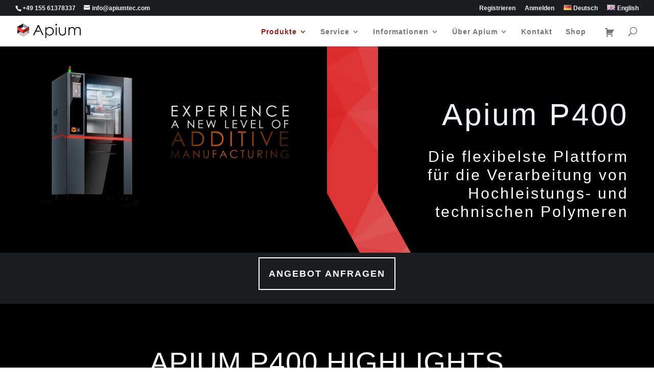

--- FILE ---
content_type: text/css
request_url: https://apiumtec.com/wp-content/et-cache/45099/et-core-unified-deferred-45099.min.css?ver=1767195354
body_size: 1713
content:
.et_pb_section_5,.et_pb_section_7,.et_pb_section_9,.et_pb_section_11,.et_pb_section_13{min-height:280.9px}.et_pb_section_5.et_pb_section,.et_pb_section_7.et_pb_section,.et_pb_section_9.et_pb_section,.et_pb_section_11.et_pb_section{padding-top:0px;padding-bottom:0px;background-color:#1B1D21!important}.et_pb_text_4.et_pb_text,.et_pb_text_5.et_pb_text,.et_pb_text_6.et_pb_text,.et_pb_text_7.et_pb_text,.et_pb_text_8.et_pb_text,.et_pb_text_9.et_pb_text,.et_pb_text_10.et_pb_text{color:#9D9D9D!important}.et_pb_text_4,.et_pb_text_5,.et_pb_text_6,.et_pb_text_7,.et_pb_text_8,.et_pb_text_9,.et_pb_text_10{line-height:2em;font-size:20px;letter-spacing:1px;line-height:2em}.et_pb_text_4 h1,.et_pb_text_5 h1,.et_pb_text_6 h1,.et_pb_text_7 h1,.et_pb_text_8 h1,.et_pb_text_9 h1,.et_pb_text_10 h1{font-weight:700;color:#FFFFFF!important}.et_pb_text_4 h2,.et_pb_text_5 h2,.et_pb_text_6 h2,.et_pb_text_7 h2,.et_pb_text_8 h2,.et_pb_text_9 h2,.et_pb_text_10 h2{font-weight:700;color:#FFFFFF!important;line-height:1.6em;text-align:left}body.uiwebview .et_pb_text_4,body.iphone .et_pb_text_4,body.uiwebview .et_pb_text_5,body.iphone .et_pb_text_5,body.uiwebview .et_pb_text_6,body.iphone .et_pb_text_6,body.uiwebview .et_pb_text_7,body.iphone .et_pb_text_7,body.uiwebview .et_pb_text_8,body.iphone .et_pb_text_8,body.uiwebview .et_pb_text_9,body.iphone .et_pb_text_9,body.uiwebview .et_pb_text_10,body.iphone .et_pb_text_10{font-variant-ligatures:no-common-ligatures}.et_pb_image_6{margin-top:22px!important;width:85%;text-align:center}.et_pb_image_7,.et_pb_image_9,.et_pb_image_11,.et_pb_image_13,.et_pb_image_15,.et_pb_image_17,.et_pb_image_19{text-align:left;margin-left:0}.et_pb_section_6.et_pb_section,.et_pb_section_8.et_pb_section,.et_pb_section_10.et_pb_section,.et_pb_section_13.et_pb_section{padding-top:0px;padding-bottom:0px;background-color:#000000!important}.et_pb_image_8{margin-top:15px!important;max-width:83%;text-align:center}.et_pb_image_10{margin-top:12px!important;margin-bottom:3px!important;max-width:50%;text-align:center}.et_pb_image_12{margin-top:15px!important;margin-bottom:15px!important;max-width:75%;text-align:center}.et_pb_image_14{margin-top:23px!important;margin-bottom:10px!important;max-width:50%;text-align:center}.et_pb_image_16{width:65%;text-align:center}.et_pb_image_18{margin-top:18px!important;margin-bottom:7px!important;max-width:60%;text-align:center}div.et_pb_section.et_pb_section_12{background-image:linear-gradient(180deg,#00000a 0%,rgba(1,1,10,0.76) 32%,#000000 100%)!important}.et_pb_section_12.et_pb_section{padding-top:10px;padding-bottom:0px;background-color:#000000!important}.et_pb_row_12{background-color:RGBA(255,255,255,0)}.et_pb_row_12.et_pb_row{margin-top:29px!important;margin-right:auto!important;margin-left:auto!important}.et_pb_text_11.et_pb_text,.et_pb_blurb_1.et_pb_blurb,.et_pb_blurb_2.et_pb_blurb,.et_pb_blurb_3.et_pb_blurb,.et_pb_blurb_4.et_pb_blurb,.et_pb_blurb_5.et_pb_blurb,.et_pb_blurb_6.et_pb_blurb,.et_pb_blurb_7.et_pb_blurb,.et_pb_blurb_8.et_pb_blurb,.et_pb_blurb_9.et_pb_blurb,.et_pb_blurb_10.et_pb_blurb,.et_pb_blurb_11.et_pb_blurb,.et_pb_blurb_12.et_pb_blurb,.et_pb_blurb_13.et_pb_blurb,.et_pb_blurb_14.et_pb_blurb,.et_pb_blurb_15.et_pb_blurb{color:#FFFFFF!important}.et_pb_text_11{line-height:0.7em;font-size:55px;letter-spacing:1px;line-height:0.7em}.et_pb_divider_1:before{border-top-color:#9D9D9D}.et_pb_row_13,.et_pb_row_15{background-color:#1B1D21}.et_pb_row_13.et_pb_row,.et_pb_row_15.et_pb_row{margin-top:0px!important;margin-right:auto!important;margin-left:auto!important}.et_pb_blurb_0.et_pb_blurb .et_pb_module_header,.et_pb_blurb_0.et_pb_blurb .et_pb_module_header a,.et_pb_blurb_1.et_pb_blurb .et_pb_module_header,.et_pb_blurb_1.et_pb_blurb .et_pb_module_header a,.et_pb_blurb_2.et_pb_blurb .et_pb_module_header,.et_pb_blurb_2.et_pb_blurb .et_pb_module_header a,.et_pb_blurb_3.et_pb_blurb .et_pb_module_header,.et_pb_blurb_3.et_pb_blurb .et_pb_module_header a,.et_pb_blurb_4.et_pb_blurb .et_pb_module_header,.et_pb_blurb_4.et_pb_blurb .et_pb_module_header a,.et_pb_blurb_5.et_pb_blurb .et_pb_module_header,.et_pb_blurb_5.et_pb_blurb .et_pb_module_header a,.et_pb_blurb_6.et_pb_blurb .et_pb_module_header,.et_pb_blurb_6.et_pb_blurb .et_pb_module_header a,.et_pb_blurb_7.et_pb_blurb .et_pb_module_header,.et_pb_blurb_7.et_pb_blurb .et_pb_module_header a,.et_pb_blurb_8.et_pb_blurb .et_pb_module_header,.et_pb_blurb_8.et_pb_blurb .et_pb_module_header a,.et_pb_blurb_9.et_pb_blurb .et_pb_module_header,.et_pb_blurb_9.et_pb_blurb .et_pb_module_header a,.et_pb_blurb_10.et_pb_blurb .et_pb_module_header,.et_pb_blurb_10.et_pb_blurb .et_pb_module_header a,.et_pb_blurb_11.et_pb_blurb .et_pb_module_header,.et_pb_blurb_11.et_pb_blurb .et_pb_module_header a,.et_pb_blurb_12.et_pb_blurb .et_pb_module_header,.et_pb_blurb_12.et_pb_blurb .et_pb_module_header a,.et_pb_blurb_13.et_pb_blurb .et_pb_module_header,.et_pb_blurb_13.et_pb_blurb .et_pb_module_header a,.et_pb_blurb_14.et_pb_blurb .et_pb_module_header,.et_pb_blurb_14.et_pb_blurb .et_pb_module_header a,.et_pb_blurb_15.et_pb_blurb .et_pb_module_header,.et_pb_blurb_15.et_pb_blurb .et_pb_module_header a{font-weight:600;color:#FFFFFF!important}.et_pb_blurb_0 .et-pb-icon,.et_pb_blurb_1 .et-pb-icon,.et_pb_blurb_2 .et-pb-icon,.et_pb_blurb_3 .et-pb-icon,.et_pb_blurb_4 .et-pb-icon,.et_pb_blurb_5 .et-pb-icon,.et_pb_blurb_6 .et-pb-icon,.et_pb_blurb_7 .et-pb-icon,.et_pb_blurb_8 .et-pb-icon,.et_pb_blurb_9 .et-pb-icon,.et_pb_blurb_10 .et-pb-icon,.et_pb_blurb_11 .et-pb-icon,.et_pb_blurb_12 .et-pb-icon,.et_pb_blurb_13 .et-pb-icon,.et_pb_blurb_14 .et-pb-icon,.et_pb_blurb_15 .et-pb-icon{color:#FFFFFF;font-family:ETmodules!important;font-weight:400!important}.et_pb_button_1_wrapper .et_pb_button_1,.et_pb_button_1_wrapper .et_pb_button_1:hover{padding-top:15px!important;padding-bottom:15px!important}.et_pb_button_1_wrapper{margin-top:20px!important;margin-bottom:20px!important}body #page-container .et_pb_section .et_pb_button_1{color:#FFFFFF!important;border-width:2px!important;border-radius:0px;letter-spacing:3px;font-weight:800!important;background-color:#1B1D21}body #page-container .et_pb_section .et_pb_button_1:hover{color:#1b1d21!important;border-radius:0px!important;letter-spacing:4px!important;background-image:initial;background-color:#ffffff}body #page-container .et_pb_section .et_pb_button_1,body #page-container .et_pb_section .et_pb_button_1:hover{padding-right:1em!important;padding-left:1em!important}body #page-container .et_pb_section .et_pb_button_1:before,body #page-container .et_pb_section .et_pb_button_1:after{display:none!important}.et_pb_button_1{transition:color 300ms ease 0ms,background-color 300ms ease 0ms,border-radius 300ms ease 0ms,letter-spacing 300ms ease 0ms}.et_pb_button_1,.et_pb_button_1:after{transition:all 300ms ease 0ms}.et_pb_row_5.et_pb_row,.et_pb_row_6.et_pb_row,.et_pb_row_7.et_pb_row,.et_pb_image_10.et_pb_module,.et_pb_row_9.et_pb_row,.et_pb_row_10.et_pb_row,.et_pb_row_11.et_pb_row{margin-left:auto!important;margin-right:auto!important}.et_pb_row_17.et_pb_row{padding-top:0px!important;margin-left:auto!important;margin-right:auto!important;padding-top:0px}@media only screen and (min-width:981px){.et_pb_row_17,body #page-container .et-db #et-boc .et-l .et_pb_row_17.et_pb_row,body.et_pb_pagebuilder_layout.single #page-container #et-boc .et-l .et_pb_row_17.et_pb_row,body.et_pb_pagebuilder_layout.single.et_full_width_page #page-container #et-boc .et-l .et_pb_row_17.et_pb_row{width:35%}}@media only screen and (max-width:980px){.et_pb_text_4,.et_pb_text_5,.et_pb_text_6,.et_pb_text_7,.et_pb_text_8,.et_pb_text_9,.et_pb_text_10{font-size:20px;line-height:2em;letter-spacing:1px}.et_pb_text_4 h2,.et_pb_text_5 h2,.et_pb_text_6 h2,.et_pb_text_7 h2,.et_pb_text_8 h2,.et_pb_text_9 h2,.et_pb_text_10 h2{text-align:center}.et_pb_image_6{margin-top:22px!important}.et_pb_image_6 .et_pb_image_wrap img,.et_pb_image_7 .et_pb_image_wrap img,.et_pb_image_8 .et_pb_image_wrap img,.et_pb_image_9 .et_pb_image_wrap img,.et_pb_image_10 .et_pb_image_wrap img,.et_pb_image_11 .et_pb_image_wrap img,.et_pb_image_12 .et_pb_image_wrap img,.et_pb_image_13 .et_pb_image_wrap img,.et_pb_image_14 .et_pb_image_wrap img,.et_pb_image_15 .et_pb_image_wrap img,.et_pb_image_16 .et_pb_image_wrap img,.et_pb_image_17 .et_pb_image_wrap img,.et_pb_image_18 .et_pb_image_wrap img,.et_pb_image_19 .et_pb_image_wrap img{width:auto}.et_pb_text_11{font-size:32px;margin-left:30px!important}.et_pb_row_14.et_pb_row,.et_pb_row_16.et_pb_row{padding-top:0px!important;padding-top:0px!important}}@media only screen and (max-width:767px){.et_pb_text_4,.et_pb_text_5,.et_pb_text_6,.et_pb_text_7,.et_pb_text_8,.et_pb_text_9,.et_pb_text_10{font-size:17px;line-height:1.6em;letter-spacing:1px}.et_pb_text_4 h2,.et_pb_text_5 h2,.et_pb_text_6 h2,.et_pb_text_7 h2,.et_pb_text_8 h2,.et_pb_text_9 h2,.et_pb_text_10 h2{text-align:center}.et_pb_image_6{margin-top:22px!important}.et_pb_image_6 .et_pb_image_wrap img,.et_pb_image_7 .et_pb_image_wrap img,.et_pb_image_8 .et_pb_image_wrap img,.et_pb_image_9 .et_pb_image_wrap img,.et_pb_image_10 .et_pb_image_wrap img,.et_pb_image_11 .et_pb_image_wrap img,.et_pb_image_12 .et_pb_image_wrap img,.et_pb_image_13 .et_pb_image_wrap img,.et_pb_image_14 .et_pb_image_wrap img,.et_pb_image_15 .et_pb_image_wrap img,.et_pb_image_16 .et_pb_image_wrap img,.et_pb_image_17 .et_pb_image_wrap img,.et_pb_image_18 .et_pb_image_wrap img,.et_pb_image_19 .et_pb_image_wrap img{width:auto}.et_pb_text_11{font-size:20px;margin-left:10px!important}.et_pb_row_14.et_pb_row,.et_pb_row_16.et_pb_row{padding-top:0px!important;padding-top:0px!important}.et_pb_row_17,body #page-container .et-db #et-boc .et-l .et_pb_row_17.et_pb_row,body.et_pb_pagebuilder_layout.single #page-container #et-boc .et-l .et_pb_row_17.et_pb_row,body.et_pb_pagebuilder_layout.single.et_full_width_page #page-container #et-boc .et-l .et_pb_row_17.et_pb_row{width:60%}}

--- FILE ---
content_type: text/css
request_url: https://apiumtec.com/wp-content/plugins/implecode-quote-cart/css/quote-cart.css?timestamp=1688378807&ver=6.9
body_size: 2445
content:
/*
 * impleCode Quote Cart
 * http://impleCode.com
 *
 * Copyright 2014 impleCode
 * Free to use under the GPLv3 license.
 * http://www.gnu.org/licenses/gpl-3.0.html
 *
 * Contributing author: Norbert Dreszer
 */

.ic-hidden {
    display: none;
}

div.quote-cart-login {
    padding: 10px;
    margin: 0 auto;
    position: relative;
    max-width: 300px;
    border: 1px solid #cdcccc;
    background: #fff;
    border-radius: 5px;
    margin-bottom: 20px;
    box-shadow: 0px 0px 10px rgba(0, 0, 0, 0.1), 0px 0px 0px 1px rgba(255, 255, 255, 0.5) inset;
}

div.quote-cart-login h3 {
    margin: 0 0 15px 0;
}

div.quote-cart-login form p {
    margin: 0 0 5px 0;
}

div.quote-form, div.quote-form td, div.quote-form tr {
    border: none;
}

table.cart-products {
    width: 100%;
}

table.cart-products td {
    vertical-align: middle;
}

table.cart-products td.td-qty, table.cart-products th.th_qty, table.cart-products td.product-qty {
    text-align: center;
}

table.cart-products .th_image {
    width: 150px;
}

table.cart-products .td-image {
    min-width: 100px;
}

.cart-products .currency-td {
    text-align: right;
}

.product-quote-cart {
    position: relative;
}

.product-quote-cart:before {
    font-family: dashicons;
    content: "\f174";
    position: absolute;
    top: 7px;
    left: 7px;
    color: #fff;
}

body div.product-quote-cart input.button.ic-design, div.product-quote-cart input.button, body #product_listing div.product-quote-cart input.ic-design.button, body #container.content-area.product-catalog #product_listing div.product-quote-cart input.ic-design.button {
    padding-left: 25px;
}

#quote_cart_widget .product-quote-cart {
    text-align: center;
    padding-bottom: 20px;
}

.add-to-quote-cart button:before {
    font-family: dashicons;
    content: "\f132";
    position: relative;
    top: 4px;
    margin-right: 2px;
}

.add-to-quote-cart {
    padding-bottom: 10px;
}

.edit-product-quantity, input[type="number"].edit-product-quantity, .quote-cart-number, #quote-cart-container .quote-cart-number {
    max-width: 70px;
    width: 100%;
    display: inline;
    margin: 0;
    padding: 10px;
}

input.wrong {
    border-color: red;
}

.captcha-td img {
    vertical-align: middle;
}

.captcha-td div {
    padding-top: 10px;
}

.wrong_captcha, .wrong_message {
    padding: 10px;
    background: none repeat scroll 0% 0% #E77175;
    border-radius: 5px;
    display: inline-block;
    margin: 0px 0px 20px;
    color: #000;
    font-size: 16px;
}

.success {
    padding: 10px;
    background: none repeat scroll 0% 0% #36ab0d;
    border-radius: 5px;
    display: inline-block;
    margin: 0px 0px 20px;
    color: #000;
    font-size: 16px;
}

#quote_cart_form input[name="captcha_code"] {
    width: auto;
}

#quote_cart_form table td {
    vertical-align: middle;
}

#quote_cart_widget.fixed, .widget.product_quote_cart.fixed {
    position: fixed;
    top: 0;
    z-index: 9;
}

#quote_cart_widget.fixed input, .widget.product_quote_cart.fixed input {
    margin: 0;
}

.widget .variation_select {
    width: auto;
    padding: 0px;
}

.add-to-quote-cart .cart-added-info {
    display: inline-block;
}

#product_details #quote_container {
    border: 0;
    padding: 0;
    max-width: 100%;
}

.widget .save_new_quantities {
    float: right;
}

/* Variations */

.boxed #product_details .add-to-quote-cart .variation_select:last-of-type {
    margin-bottom: 5px;
}

/* Cart */
#product_details .cart-added-info {
    margin-top: 10px;
}

.cart-added-info.ic-hidden, .al-box.success.cart-added-info.ic-hidden {
    display: none;
}

body article.al_product .ic-button-hidden button.ic-design.button, #product_details .ic-button-hidden .add-to-shopping-cart input[name="current_quantity"], .ic-button-hidden .cart_info {
    display: none;
}

#product_details .add-to-quote-cart input[name="current_quantity"], input[name="current_quantity"] {
    width: 50px;
    height: 30px;
    padding: 0;
    text-align: center;
}

#product_details .add-to-quote-cart input[name="current_quantity"] {
    margin-right: 7px;
    display: inline-block;
}

span.delete_product {
    vertical-align: middle;
}

span.delete_product:before, span.delete_product {
    cursor: pointer;
    color: red;
    content: "\f158";
    font-family: dashicons;
}

.ic-design.button.to_cart_submit {
    float: right;
    font-size: 1.1em;
}

td.td-image {
    max-width: 100px;
}

td.td-image img {
    max-width: 150px;
    height: auto;
}

/* CUSTOM QUOTES */
.custom-quote-search-button, .ic-design.button.custom-quote-search-button, .custom-quote-button, body .ic-design.button.custom-quote-button, body .ic-design.button.custom-quote-button:hover, body .ic-design.button.custom-quote-button:focus {
    background: transparent;
    width: 100%;
    margin: 0 0 15px 0;
    text-align: center;
    color: inherit;
    border: 1px solid;
    cursor: pointer;
    font-weight: bold;
    box-sizing: border-box;
}

#quote-cart-container .custom-quote-search-button, #quote-cart-container .ic-design.button.custom-quote-search-button, #quote-cart-container .custom-quote-button {
    width: 100%;
}

.custom-quote-search-button span.dashicons, .ic-design.button.custom-quote-search-button span.dashicons, .custom-quote-button span.dashicons, .ic-design.button.custom-quote-button span.dashicons {
    vertical-align: middle;
}

body .ic-design.button.custom-quote-button, body .ic-design.button.custom-quote-button:hover, body .ic-design.button.custom-quote-button:focus {
    width: auto;
}

.ic-custom-quote-button-divider {
    margin: 10px 0;
}

.custom-quote-search-container {
    text-align: center;
    margin-bottom: 20px;
    border: 1px solid;
    padding: 15px;
}

.custom-quote-search, input.custom-quote-search[type="text"] {
    min-width: 280px;
    width: 280px;
    padding: 10px;
}

.custom-quote-search-submit, .ic-design.button.custom-quote-search-submit, .ic-design.button.ic-cart-upload-trigger {
    margin-left: 5px;
    vertical-align: top;
    line-height: 1.5;
    position: relative;
    left: -5px;
    border-radius: 0;
}

.ic-design.button.ic-cart-upload-trigger {
    margin-left: 0;
}

.custom-quote-search-desc {
    display: block;
    font-size: 0.9em;
    padding-top: 5px;
}

.ic-cart-upload-confirm {
    text-align: left;
}

/* Login Popup */
.popup_login_form, div.quote-cart-login.popup_login_form {
    position: fixed;
    top: 5%;
    left: 30%;
    background: #fff;
    box-shadow: 0 0 1px #000;
    max-width: 360px;
    z-index: 1000;
    border-radius: 4px;
    width: 25%;
    min-width: 280px;
}

.popup_login_form .closer {
    top: 0;
    right: 0;
    left: auto;
}

.popup_login_form form {
    width: 100%;
}

.popup_login_form label, .login_form label {
    min-width: 90px;
    display: block;
}

.popup_login_form #user_login, .popup_login_form #user_pass, #activation_form form input[type="text"], #activation_form form input[type="email"] {
    padding: 10px;
    font-size: 1.1em;
    width: 100%;
}

.popup_login_form .inside_login {
    max-width: 360px;
}

.popup_login_form .inside_login .ui-tabs-nav a {
    font-size: 1.2em;
}

.popup_login_form .button-primary, .popup_login_form .button {
    padding: 10px;
    font-size: 1.2em;
    font-weight: normal;
}

#ic_overlay, .ic-overlay {
    position: fixed;
    top: 0;
    left: 0;
    width: 100%;
    height: 100%;
    background-color: rgba(0, 0, 0, 0.6);
    z-index: 1;
}

.popup_login_form .closer {
    top: 7px;
    right: 7px;
    left: auto;
}

.closer {
    position: absolute;
    top: 5px;
    left: 0;
    z-index: 99;
    cursor: pointer;
}

.closer:before {
    font-family: dashicons;
    content: "\f158";
    font-size: 25px;
    color: #000;
}

.thank-you-order-data ul {
    list-style: none;
    margin-left: 0;
}

.ic-thank-you-success .al-box {
    padding-left: 100px;
    padding-right: 25px;
    background-position: 25px 50%;
    max-width: 100%;
}

.ic-loading {
    opacity: 0.5;
}

#quote-cart-submit-container .button-container .continue_shopping.ic-secondary-button {
    margin-right: 10px;
}

@media (max-width: 800px) {
    .responsive .ic-variation-table, .responsive .ic-variation-table tbody, .responsive .ic-variation-table tr, .responsive .ic-variation-table td, .ic-variation-table td {
        display: block;
        width: 100%;
    }

    .responsive .ic-variation-table .add_to_cart_form_container, .ic-variation-table .add_to_cart_form_container {
        text-align: center;
    }

    .responsive .ic-variation-table th, .ic-variation-table th {
        display: none;
    }
}

@media (max-width: 371px) {
    #quote-cart-container .form-buttons > * {
        float: none;
        margin: 20px auto;
        display: block;
        width: max-content;
    }
}

--- FILE ---
content_type: text/javascript
request_url: https://apiumtec.com/wp-content/plugins/implecode-quote-cart/js/quote-cart.min.js?timestamp=1688378808&ver=6.9
body_size: 2404
content:
/*!
 Quote Cart PRO

 (c) 2021 Norbert Dreszer - https://implecode.com
 */
jQuery(document).ready(function(){if(jQuery(".ic_cache").length){ic_quote_cart_refresh()}});var ic_cart_auto_refresh=0;document.addEventListener("visibilitychange",function(){if(document.visibilityState==="hidden"){ic_cart_auto_refresh=1}else if(ic_cart_auto_refresh===1){if(jQuery("#quote-cart-container").length>0||jQuery("#quote-cart-submit-container").length>0){ic_quote_cart_refresh()}}});jQuery(document).ready(function(){jQuery("body").on("click",".login-before-checkout, .ic-overlay",function(t){t.preventDefault();digital_customer_toggle_popup_login()});var t;jQuery("body").on("change","#quote-cart-container .edit-product-quantity, #quote-cart-submit-container .edit-product-quantity",function(){clearTimeout(t);var a=jQuery(this);t=setTimeout(function(){var t=Number(a.val());if(t===0){var e=a.parent().parent();e.hide("slow",function(){e.remove()});check_if_cart_empty("slow")}var c=jQuery("#quote-cart-container");var i;var o="0";if(c.length===0){c=jQuery("#quote-cart-submit-container");i=c.find("form").first();o="1"}else{i=c.find("> form")}c.css("opacity","0.5");var r=i.serialize();r=r+"&action=get_quote_cart_products&raw="+o+"&front=1";jQuery.post(product_object.ajaxurl,r,function(t){if(o){var e=jQuery(t).find(".cart-products");var r=jQuery(t).find(".before-cart-products");c.find(".cart-products").replaceWith(e);c.find(".before-cart-products").replaceWith(r)}else{i.replaceWith(t)}ic_update_cart();c.css("opacity","1");jQuery.ic.doAction("ic_cart_qties_updated")})},1e3)});jQuery("body").on("click",".delete_product",function(){jQuery(this).parent().find(".edit-product-quantity").val(0).trigger("change")});if(jQuery(".ic_cache").length){ic_cart_refresh_cart_button();ic_quote_cart_refresh()}jQuery.ic.addAction("ic_cart_added",function(){ic_update_cart()});if(jQuery(".ic-thank-you-success").length){ic_update_cart()}if(jQuery(".ic_cache .add_to_cart_form_container").length&&!jQuery(".variations-container").length){var i=localStorage.getItem("ic_cart_content");if(i!==""){i=jQuery.parseJSON(i);jQuery(".ic_cache .add_to_cart_form_container").each(function(){var r=jQuery(this);var c=jQuery(this).find("[name=current_product]").val();jQuery.each(i,function(t,e){if(t.indexOf(c)>=0){r.find("form").replaceWith(i["added_button_html"]);r.find(".cart_info").hide()}})})}}jQuery("#quote-cart-container").on("click",".custom-quote-search-button",function(){jQuery(this).hide();jQuery(".custom-quote-search-container").show();var t=jQuery(".custom-quote-search");t.focus();t.keypress(function(t){if(t.which===13){jQuery(".custom-quote-search-submit").trigger("click");return false}})});jQuery("#quote-cart-container").on("click",".custom-quote-search-submit",function(){jQuery(".custom-quote-search-container").addClass("ic-loading");var t=jQuery(".custom-quote-search").val();if(t){var e={action:"ic_quote_add_cart_by_sku",search_term:t};jQuery.post(product_object.ajaxurl,e,function(t){if(t){var e=jQuery("#quote-cart-container");e.find("> form").replaceWith(t);jQuery(".custom-quote-search-button").trigger("click");jQuery(".custom-quote-search").focus();jQuery.ic.doAction("ic_cart_added")}else if(product_object.custom_quote_form_url){window.location.replace(product_object.custom_quote_form_url)}})}else if(product_object.custom_quote_form_url){window.location.replace(product_object.custom_quote_form_url)}});jQuery("#quote-cart-container").on("click",".ic-cart-upload-trigger",function(){jQuery(".ic-cart-upload-confirm").show()});jQuery("#quote-cart-container").on("click",".ic-cart-upload-cancel",function(){jQuery(".ic-cart-upload-confirm").hide();jQuery("#ic-cart-upload").val("")});jQuery("#quote-cart-container").on("click",".ic-cart-upload-button",function(){jQuery(".ic-cart-upload-confirm").hide();jQuery("#ic-cart-upload").val("")});jQuery("#quote-cart-container").on("change","#ic-cart-upload",function(t){var e=jQuery(this)[0].files[0];var r=new c(e);ic_disable_body();r.doUpload()});jQuery(".custom-quote-form form").on("submit",function(t){t.preventDefault();var e=jQuery(this);e.find(".ic-add-custom-result").remove();var r={action:"ic_quote_add_custom_product",product_data:e.serialize()};jQuery.post(product_object.ajaxurl,r,function(t){if(t){e.find("input[type=submit]").after(t);ic_cart_refresh_cart_button()}})});var c=function(t){this.file=t};c.prototype.getType=function(){return this.file.type};c.prototype.getSize=function(){return this.file.size};c.prototype.getName=function(){return this.file.name};c.prototype.doUpload=function(){var t=new FormData;t.append("file",this.file,this.getName());t.append("action","ic_quote_upload");t.append("file_name",this.getName());t.append("file_type",this.getType());jQuery.ajax({type:"POST",url:product_object.ajaxurl,success:function(t){if(t.includes("ic-cart-upload-error")){var e=jQuery("#quote-cart-container");e.find("> form").replaceWith(t);ic_enable_body()}else{location.reload()}},error:function(t){alert("Error!");location.reload()},async:true,data:t,cache:false,contentType:false,processData:false,timeout:0})};function o(t){var e=document.createElement("DIV");e.innerHTML=t;return e.textContent||e.innerText||""}function r(t,e){e=e.replace(/<\/p>/g,"</p>\n");e=e.replace(/<\/li>/g,"</li>\n");e=e.replace(/<\/ul>/g,"</ul>\n");var r=o(e).replace(/^\t+/gm,"").replace(/^ +/gm,"").replace(/^\s*\n/g,"");var c=document.createElement("a");c.setAttribute("download",t);c.setAttribute("href","data:text/plain;charset=utf-8,"+encodeURIComponent(r));c.click()}var a="report.txt";jQuery("#quote-cart-container").on("click",".ic-cart-upload-download-report",function(t){t.preventDefault();var e=jQuery(".ic-cart-upload-error .ic-modal-container-inside").html();r(a,e);return false})});if(typeof ic_quote_cart_refresh!=="function"){function ic_quote_cart_refresh(){var c=jQuery("#quote-cart-container");var i={action:"get_quote_cart_products"};if(c.length===0){c=jQuery("#quote-cart-submit-container");i["raw"]=1}if(c.length===0){return}if(ic_disabled_body()){return}ic_disable_body();jQuery.post(product_object.ajaxurl,i,function(t){if(i["raw"]){var e=jQuery(t).find(".cart-products");var r=jQuery(t).find(".before-cart-products");c.find(".cart-products").replaceWith(e);c.find(".before-cart-products").replaceWith(r)}else{c.find("> form").replaceWith(t)}ic_enable_body()})}}if(typeof ic_cart_refresh_cart_button!=="function"){function ic_cart_refresh_cart_button(){jQuery(".quote_cart_button_container").each(function(){var e=jQuery(this);var t={action:"get_quote_cart_button"};jQuery.post(product_object.ajaxurl,t,function(t){e.find("#quote_cart_widget").remove();e.find("#shopping_cart_widget").remove();e.append(t)})})}}if(typeof check_if_cart_empty!=="function"){function check_if_cart_empty(t){var e=0;jQuery("input.edit-product-quantity").each(function(){if(jQuery(this).val()!==0){e=1}});if(e!==1){jQuery(".to_cart_submit").hide(t);jQuery(".save_new_quantities").hide(t);jQuery(".no-products").show(t)}}}if(typeof ic_update_cart!=="function"){function ic_update_cart(){var t={action:"ic_get_cart_content",cart:"cart_content"};jQuery.post(product_object.ajaxurl,t,function(t){localStorage.setItem("ic_cart_content",t)})}}if(typeof digital_customer_toggle_popup_login!=="function"){function digital_customer_toggle_popup_login(){var t=jQuery(".ic-guest-register:visible");if(t.length===0||t.is(":hidden")){t=jQuery(".ic-user-register:visible")}if(t.length===0||t.is(":hidden")){t=jQuery(".ic-saved-guest-container:visible")}if(t.length===0||t.is(":hidden")){t=jQuery(".popup_login_form:visible")}if(t.length===0||t.is(":hidden")){t=jQuery(".popup_login_form")}t.toggle("slide",{direction:"up"},function(){if(t.is(":hidden")){jQuery(".ic-overlay").first().hide()}else{jQuery(".ic-overlay").first().show()}})}}